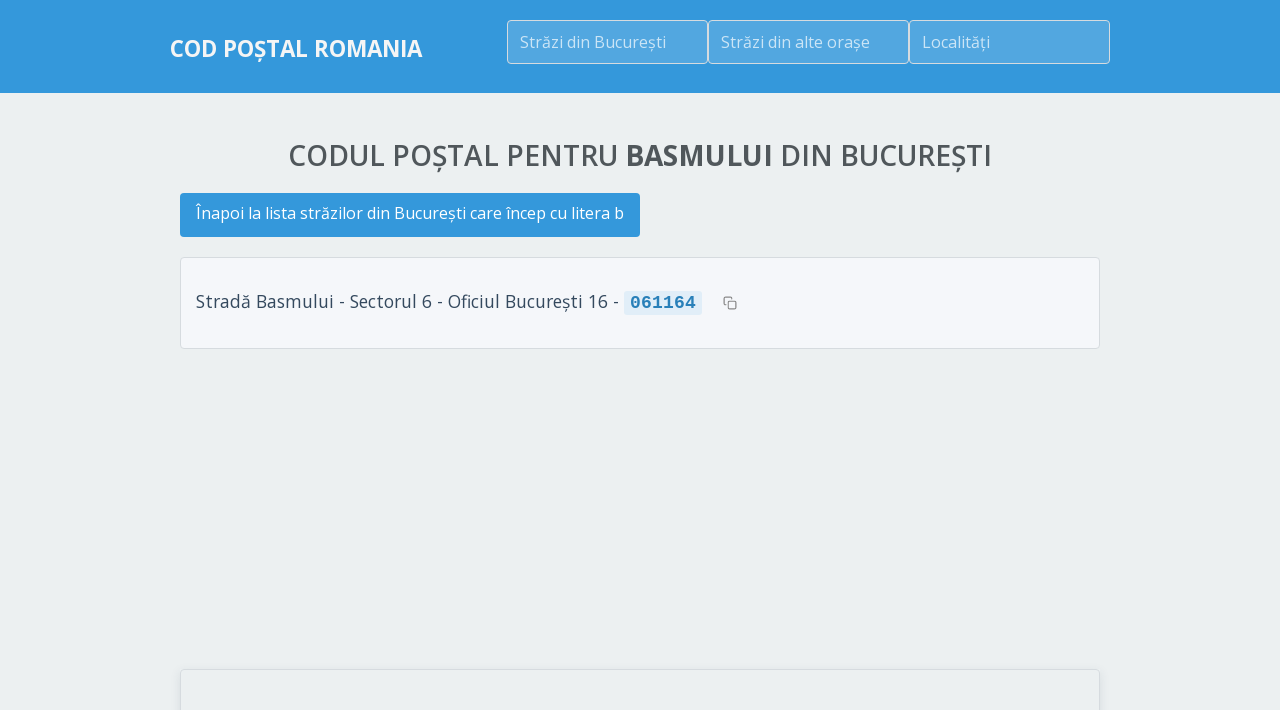

--- FILE ---
content_type: text/html
request_url: https://codpostal.info/bucuresti/bucuresti_basmului.html
body_size: 4017
content:
<!DOCTYPE html>
<html lang="ro">
<head>
    <title>Basmului, București - Coduri Poștale | CodPostal.info</title>
    <meta http-equiv="Content-Type" content="text/html;charset=UTF-8">
    <meta name="author" content="Metasolutions Consult SRL"/>
    <meta name="keywords" 
          content="cod postal basmului, bucuresti, sector 6, oficiul Bucureşti 16"/>
    <meta name="robots" content="index, follow"/>
    <meta name="viewport" content="width=device-width, initial-scale=1.0, maximum-scale=5.0">
    <meta name="theme-color" content="#3498db">
    <meta name="format-detection" content="telephone=no">
    <meta name="description" content="Cod poștal Basmului București, Sector 6. Informații complete: cod poștal, oficiu, sector.">
    
    <!-- Content Security Policy -->
    <meta http-equiv="Content-Security-Policy" content="script-src 'self' 'unsafe-inline' 'unsafe-eval' https://ajax.googleapis.com https://code.jquery.com https://www.googletagmanager.com https://pagead2.googlesyndication.com https://fundingchoicesmessages.google.com https://unpkg.com https://nominatim.openstreetmap.org https://*.google.com https://*.google-analytics.com https://*.googleadservices.com https://*.googletagmanager.com https://*.doubleclick.net https://adssettings.google.com https://www.googletagservices.com https://ep1.adtrafficquality.google https://ep2.adtrafficquality.google; script-src-elem 'self' 'unsafe-inline' https://ajax.googleapis.com https://code.jquery.com https://www.googletagmanager.com https://pagead2.googlesyndication.com https://fundingchoicesmessages.google.com https://unpkg.com https://nominatim.openstreetmap.org https://*.google.com https://*.google-analytics.com https://*.googleadservices.com https://*.googletagmanager.com https://*.doubleclick.net https://adssettings.google.com https://www.googletagservices.com https://ep1.adtrafficquality.google https://ep2.adtrafficquality.google; object-src 'none'; frame-src * blob: data:; fenced-frame-src *; style-src 'self' 'unsafe-inline' https://fonts.googleapis.com https://unpkg.com https://code.jquery.com https://*.google.com https://*.googleusercontent.com; font-src 'self' data: https://fonts.gstatic.com; img-src * data: blob:; connect-src *;">
    
    <!-- Preload critical fonts -->
    <link rel="preload" href="/resources/font/fontawesome-webfont.woff" as="font" type="font/woff" crossorigin="anonymous">

    
    
    <link rel="canonical" href="https://codpostal.info/bucuresti/bucuresti_basmului.html" />
    

    <!-- PWA Support -->
    <link rel="manifest" href="/manifest.json">
    <meta name="mobile-web-app-capable" content="yes">
    <meta name="apple-mobile-web-app-capable" content="yes">
    <meta name="apple-mobile-web-app-status-bar-style" content="default">
    <meta name="apple-mobile-web-app-title" content="Cod Poștal">

    <!-- Icon Support -->
    <link rel="shortcut icon" href="/favicon.ico" type="image/x-icon" />
    <link rel="apple-touch-icon" href="/icons/apple-touch-icon.png" />
    <link rel="apple-touch-icon" sizes="57x57" href="/icons/apple-touch-icon-57x57.png" />
    <link rel="apple-touch-icon" sizes="72x72" href="/icons/apple-touch-icon-72x72.png" />
    <link rel="apple-touch-icon" sizes="76x76" href="/icons/apple-touch-icon-76x76.png" />
    <link rel="apple-touch-icon" sizes="114x114" href="/icons/apple-touch-icon-114x114.png" />
    <link rel="apple-touch-icon" sizes="120x120" href="/icons/apple-touch-icon-120x120.png" />
    <link rel="apple-touch-icon" sizes="144x144" href="/icons/apple-touch-icon-144x144.png" />
    <link rel="apple-touch-icon" sizes="152x152" href="/icons/apple-touch-icon-152x152.png" />
    <link rel="apple-touch-icon" sizes="180x180" href="/icons/apple-touch-icon-180x180.png" />

    <!-- Link to GoogleFonts -->
    <link rel="preconnect" href="https://fonts.googleapis.com">
    <link rel="preconnect" href="https://fonts.gstatic.com" crossorigin>
    <link href="https://fonts.googleapis.com/css2?family=Open+Sans:wght@300;400;600;700&display=swap" rel="stylesheet">
    <!-- End Link to GoogleFonts -->

    <!-- Glyphs Font : FontAwesome -->
    <link rel="stylesheet" href="/resources/css/font-awesome.min.css">
    <!-- End Glyphs Font : FontAwesome -->

    <!-- General CSS -->
    <link href="/resources/css/reset-min.css" type="text/css" rel="stylesheet">
    <link href="/resources/css/unsemantic-grid-responsive.css" type="text/css" rel="stylesheet">
    <!-- End General CSS -->

    <!-- Components.css -->
    <link href="/resources/css/components.css" type="text/css" rel="stylesheet">
    <!-- End Components.css -->
    <!-- Style -->
    <link href="/resources/css/style.css" type="text/css" rel="stylesheet">
    <!-- CLS Fixes for Mobile -->
    <link href="/resources/css/cls-fixes.css" type="text/css" rel="stylesheet">
    <!-- Mobile Optimization -->
    <link href="/resources/css/mobile-optimization.css" type="text/css" rel="stylesheet">
    <!-- Mobile Fixes -->
    <link href="/resources/css/mobile-fixes.css" type="text/css" rel="stylesheet">
    <!-- End Style -->

    <script src="https://ajax.googleapis.com/ajax/libs/jquery/1.12.1/jquery.min.js"></script>
    <script src="https://code.jquery.com/ui/1.12.1/jquery-ui.min.js"></script>
    <script type="text/javascript" src="/resources/js/jquery.scrollTo-1.4.3.1-min.js"></script>
    <script src="/resources/js/jquery.placeholder.min.js"></script>
    <script src='/resources/js/back-to-top.js'></script>
    <script src='/resources/js/swipe.js'></script>
    <link rel="stylesheet" href="https://code.jquery.com/ui/1.10.3/themes/smoothness/jquery-ui.min.css">

    <script type="text/javascript">
        document.addEventListener('DOMContentLoaded', function() {
            // Modern mobile menu toggle using CSS transitions
            const menuButton = document.getElementById('menu-button');
            const menu = document.getElementById('menu');
            
            if (menuButton && menu) {
                menuButton.addEventListener('click', function() {
                    menu.classList.toggle('menu-visible');
                });
            }
            
            // Fallback for jQuery dependency
            if (window.jQuery) {
                $(document).ready(function () {
                    // Modern menu toggle support - CSP safe
                    var isMenuOpen = false;
                    $('#menu-button').on('click', function () {
                        var $menu = $('#menu');
                        if (!isMenuOpen) {
                            $menu.animate({
                                marginTop: '10px',
                                height: '100%',
                                opacity: 1
                            }, 300);
                            isMenuOpen = true;
                        } else {
                            $menu.animate({
                                marginTop: '0px',
                                opacity: 0,
                                height: '0px'
                            }, 300);
                            isMenuOpen = false;
                        }
                    });
                });
            }
        });
    </script>
    <style>
        .ui-autocomplete-loading {
            background: white url('/resources/img/ajax-loader.gif') right center no-repeat;
        }

        .iframe-rwd {
            position: relative;
            padding-bottom: 400px;
            padding-top: 10px;
            height: 0;
            overflow: hidden;
        }

        .iframe-rwd iframe {
            position: absolute;
            top: 0;
            left: 0;
            width: 100%;
            height: 400px;
        }
        
        /* Mobile menu transitions */
        #menu {
            height: 0;
            opacity: 0;
            overflow: hidden;
            transition: all 0.3s ease;
        }
        
        #menu.menu-visible {
            height: auto;
            opacity: 1;
            margin-top: 10px;
        }
        
        /* Prevent CLS for elements that change height dynamically */
        .min-height-container {
            min-height: 50px; /* Adjust based on your content */
        }
        
        /* Simple autocomplete styling - just font size and blue text on hover */
        .ui-autocomplete {
            max-height: 300px;
            overflow-y: auto;
            font-size: 14px !important;
            font-family: 'Open Sans', sans-serif !important;
        }
        
        .ui-autocomplete li a,
        .ui-autocomplete .ui-menu-item-wrapper {
            font-size: 14px !important;
            text-decoration: none !important;
        }
        
        /* Blue text on hover - simple and clean */
        .ui-autocomplete li:hover a,
        .ui-autocomplete li.ui-state-hover a,
        .ui-autocomplete li.ui-state-focus a,
        .ui-autocomplete .ui-menu-item:hover .ui-menu-item-wrapper,
        .ui-autocomplete .ui-menu-item.ui-state-hover .ui-menu-item-wrapper,
        .ui-autocomplete .ui-menu-item.ui-state-focus .ui-menu-item-wrapper {
            color: #3498db !important;
        }
        
        /* Set explicit space for images and other media */
        .image-container {
            position: relative;
            width: 100%;
            height: 0;
            padding-bottom: 56.25%; /* 16:9 aspect ratio */
            overflow: hidden;
        }
        
        .image-container img {
            position: absolute;
            top: 0;
            left: 0;
            width: 100%;
            height: 100%;
            object-fit: cover;
        }
        
        /* Fix for form elements to prevent layout shifts */
        input[type="text"], 
        input[type="search"],
        input[type="email"],
        input[type="tel"] {
            width: 100%;
            height: 44px;
            margin-bottom: 10px;
            box-sizing: border-box;
        }
        
        /* Improve tap targets for mobile */
        a, button, input[type="submit"], input[type="button"], .tap-target {
            min-height: 44px;
            min-width: 44px;
        }
        
        /* Mobile-first adaptations */
        @media only screen and (max-width: 767px) {
            .hide-on-mobile {
                display: none !important;
            }
            
            .mobile-full-width {
                width: 100% !important;
                margin-left: 0 !important;
                margin-right: 0 !important;
                float: none !important;
            }
            
            /* Increase tap target spacing */
            a, button, .tap-target {
                margin: 5px 0;
                display: inline-block;
            }
            
            /* Improve readability on mobile */
            body {
                font-size: 16px;
                line-height: 1.5;
            }
            
            h1 {
                font-size: 24px;
                line-height: 1.3;
            }
            
            h2 {
                font-size: 20px;
                line-height: 1.3;
            }
            
            /* Mobile autocomplete styling - simple approach */
            .ui-autocomplete {
                font-size: 16px !important;
            }
            
            .ui-autocomplete li a,
            .ui-autocomplete .ui-menu-item-wrapper {
                font-size: 16px !important;
            }
            
            /* Blue text on hover for mobile */
            .ui-autocomplete li:hover a,
            .ui-autocomplete li.ui-state-hover a,
            .ui-autocomplete li.ui-state-focus a,
            .ui-autocomplete .ui-menu-item:hover .ui-menu-item-wrapper,
            .ui-autocomplete .ui-menu-item.ui-state-hover .ui-menu-item-wrapper,
            .ui-autocomplete .ui-menu-item.ui-state-focus .ui-menu-item-wrapper {
                color: #3498db !important;
            }
        }
    </style>
    <script async src="https://fundingchoicesmessages.google.com/i/pub-8218528483882608?ers=1" nonce="ppDQ5eqgdpP20_DKHW7Gew"></script><script nonce="ppDQ5eqgdpP20_DKHW7Gew">(function() {function signalGooglefcPresent() {if (!window.frames['googlefcPresent']) {if (document.body) {const iframe = document.createElement('iframe'); iframe.style = 'width: 0; height: 0; border: none; z-index: -1000; left: -1000px; top: -1000px;'; iframe.style.display = 'none'; iframe.name = 'googlefcPresent'; document.body.appendChild(iframe);} else {setTimeout(signalGooglefcPresent, 0);}}}signalGooglefcPresent();})();</script>
    
    <!-- TEMPLATE: gads.tpl -->
<style>
	.codpostal { width: 320px; height: 50px; }
	@media(min-width: 500px) { .codpostal { width: 468px; height: 60px; } }
	@media(min-width: 800px) { .codpostal { width: 728px; height: 90px; } }
</style>
<script async src="https://pagead2.googlesyndication.com/pagead/js/adsbygoogle.js?client=ca-pub-8218528483882608"
     crossorigin="anonymous"></script>
</head>
<body>
<!-- Google tag (gtag.js) -->
<script async src="https://www.googletagmanager.com/gtag/js?id=G-G0NV4WL73J"></script>
<script>
  window.dataLayer = window.dataLayer || [];
  function gtag(){dataLayer.push(arguments);}
  gtag('js', new Date());

  gtag('config', 'G-G0NV4WL73J');
</script>
<a id="top"></a>
<!-- Top header with logo and search -->
<div id="top-wrapper" class="darkblue">
    <div class="grid-container">
        <div class="header-flex-container">
            <header class="header-title">
                <a href="/"><p id="logo">Cod Poștal Romania</p></a>
            </header>
            <div class="header-search-container">
                <div class="search-boxes-inline">
                    <div class="autoc-container search-box-header">
                        <input type="text" name="bucuresti" value="" id="bucuresti" placeholder="Străzi din București"
                               class="search-input-header"/>
                    </div>
                    <div class="autoc-container search-box-header">
                        <input type="text" name="orase" value="" id="orase" placeholder="Străzi din alte orașe"
                               class="search-input-header"/>
                    </div>
                    <div class="autoc-container search-box-header">
                        <input type="text" name="judete" value="" id="judete" placeholder="Localități"
                               class="search-input-header"/>
                    </div>
                </div>
            </div>
        </div>
    </div>
</div>
<script type="text/javascript" src="/src.js"></script>
<!-- End Top header -->
<!-- TEMPLATE: bucuresti_monocode.tpl -->

<!-- bucuresti_monocode -->
<section>
	<div class="colored-stripe white">
		<div class="grid-container">
			<div class="grid-100">
				<h1>Codul poștal pentru <strong>Basmului</strong> din București</h1>

				<div class="street-details-container">
					<p class="back-link"><a href="bucuresti_b.html">Înapoi la lista
						străzilor din București care încep cu litera b</a></p>

					<div class="street-info">Stradă Basmului - Sectorul 6 -
						Oficiul Bucureşti 16 - <span class="postal-code">061164</span></div>
										
					
					

    
    <div id="map" class="iframe-rwd">
        <iframe 
            frameborder="0" 
            src="https://www.google.com/maps/embed/v1/search?key=AIzaSyBFw0Qbyq9zTFTd-tUY6dZWTgaQzuU17R8&q=Strad%C4%83%20Basmului%2C%20Sector%206%2C%20Bucure%C8%99ti%2C%20Romania&zoom=16"
            allowfullscreen>
        </iframe>
    </div>

				</div>
			</div>
		</div>
	</div>
</section>

<footer>
    <div class="colored-stripe turquoise">
        <div class="footer-container" align="center">
            <div class="footer-copyright">codpostal.info (c) 2025 Metasolutions Consult SRL</div>
            <div class="footer-links" align="center">
                <a href="/bucuresti.html">București</a>
                <a href="/cluj-napoca.html">Cluj</a>
                <a href="/iasi.html">Iași</a>
                <a href="/timisoara.html">Timișoara</a>
                <a href="/constanta.html">Constanța</a>
                <a href="/oradea.html">Oradea</a>
                <a href="/sibiu.html">Sibiu</a>
                <a href="/craiova.html">Craiova</a>
            </div>
            <div class="footer-copyright">
                <p>In partenariat cu Coduri Poștale Portugalia
                <div class="footer-links"><a href="https://codigospostais.info/">Códigos postais
                    Portugal</a></div>
                </p>
            </div>
            <div class="sponsored-link">
                <a href="https://bit.ly/stiri_ro"
                   target="_blank"
                   rel="noopener">
                    <small>
                        <img src="/icons/app.webp" width="14" height="14">
                        <span class="sponsored-text-full">Sponsorizat de aplicația Android <i>Știri din România</i></span>
                        <span class="sponsored-text-short">Sponsorizat de aplicația Android <i>Știri din România</i></span>
                    </small>
                </a>
                <a href="https://apple.co/439jCbf"
                   target="_blank"
                   rel="noopener">
                    <small>
                        <img src="/icons/app.webp" width="14" height="14">
                        <span class="sponsored-text-full">Sponsorizat de aplicația iPhone <i>Știri din România</i></span>
                        <span class="sponsored-text-short">Sponsorizat de aplicația iPhone <i>Știri din România</i></span>
                    </small>
                </a>
            </div>
        </div>
    </div>
</footer>
<a href="#top" class="back-to-top" aria-label="Back to top">
    <i class="fa fa-arrow-up" aria-hidden="true"></i>
</a>
</body>
</html>

--- FILE ---
content_type: text/html; charset=utf-8
request_url: https://www.google.com/recaptcha/api2/aframe
body_size: 151
content:
<!DOCTYPE HTML><html><head><meta http-equiv="content-type" content="text/html; charset=UTF-8"></head><body><script nonce="amdicPTB-Ps-I8xKdajj3Q">/** Anti-fraud and anti-abuse applications only. See google.com/recaptcha */ try{var clients={'sodar':'https://pagead2.googlesyndication.com/pagead/sodar?'};window.addEventListener("message",function(a){try{if(a.source===window.parent){var b=JSON.parse(a.data);var c=clients[b['id']];if(c){var d=document.createElement('img');d.src=c+b['params']+'&rc='+(localStorage.getItem("rc::a")?sessionStorage.getItem("rc::b"):"");window.document.body.appendChild(d);sessionStorage.setItem("rc::e",parseInt(sessionStorage.getItem("rc::e")||0)+1);localStorage.setItem("rc::h",'1769130352072');}}}catch(b){}});window.parent.postMessage("_grecaptcha_ready", "*");}catch(b){}</script></body></html>

--- FILE ---
content_type: application/javascript; charset=utf-8
request_url: https://fundingchoicesmessages.google.com/f/AGSKWxUG1Q6-1G_HLoLu1giCpVtqfsfVOhVnwRB3fiMNzygEhY10dAyZ8Uv_Ac5LT2-K0Uu4daDh9zP1eQ28YU-4YFMA7Q3xVEdOiEszMlJk8wxf8U4GuRQz-Kl5ppiHqqnrpWol47VYVw-1pguqkI2x5kSPTG5sLIpEh2jFmtTCPElKT0CsJUIf8gbED5qi/_/mad.aspx?/ads/overlay-_728.htm.topad./AdsPlugin.
body_size: -1289
content:
window['5bc35aec-81f6-42cb-9b00-19372f4f978c'] = true;